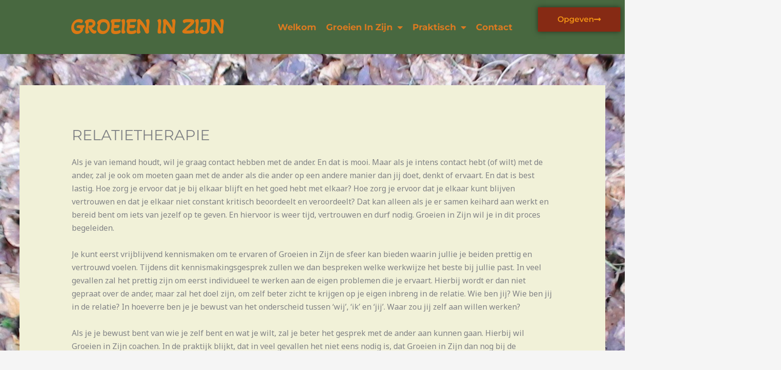

--- FILE ---
content_type: text/css
request_url: https://groeien-in-zijn.nl/wp-content/uploads/elementor/css/post-1765.css?ver=1769438122
body_size: 427
content:
.elementor-kit-1765{--e-global-color-primary:#6EC1E4;--e-global-color-secondary:#54595F;--e-global-color-text:#7A7A7A;--e-global-color-accent:#457C4C;--e-global-color-b02189a:#DB7914;--e-global-color-4f41c62:#486840;--e-global-typography-primary-font-family:"Roboto";--e-global-typography-primary-font-weight:600;--e-global-typography-secondary-font-family:"Roboto Slab";--e-global-typography-secondary-font-weight:400;--e-global-typography-text-font-family:"Roboto";--e-global-typography-text-font-weight:400;--e-global-typography-accent-font-family:"Roboto";--e-global-typography-accent-font-weight:500;--e-global-typography-b745fcb-font-family:"Arial";--e-global-typography-b745fcb-line-height:43px;--e-global-typography-b745fcb-letter-spacing:2.8px;--e-global-typography-b745fcb-word-spacing:21px;--e-global-typography-89e3eda-font-family:"Akaya Telivigala";--e-global-typography-89e3eda-font-size:44px;--e-global-typography-89e3eda-font-weight:600;}.elementor-kit-1765 e-page-transition{background-color:#FFBC7D;}.elementor-section.elementor-section-boxed > .elementor-container{max-width:1140px;}.e-con{--container-max-width:1140px;}.elementor-widget:not(:last-child){margin-block-end:20px;}.elementor-element{--widgets-spacing:20px 20px;--widgets-spacing-row:20px;--widgets-spacing-column:20px;}{}h1.entry-title{display:var(--page-title-display);}@media(max-width:1024px){.elementor-section.elementor-section-boxed > .elementor-container{max-width:1024px;}.e-con{--container-max-width:1024px;}}@media(max-width:767px){.elementor-kit-1765{--e-global-typography-89e3eda-font-size:38px;--e-global-typography-89e3eda-word-spacing:0em;}.elementor-section.elementor-section-boxed > .elementor-container{max-width:767px;}.e-con{--container-max-width:767px;}}

--- FILE ---
content_type: text/css
request_url: https://groeien-in-zijn.nl/wp-content/uploads/elementor/css/post-1956.css?ver=1769438122
body_size: 1607
content:
.elementor-1956 .elementor-element.elementor-element-57bc7ec0{--display:flex;--flex-direction:column;--container-widget-width:calc( ( 1 - var( --container-widget-flex-grow ) ) * 100% );--container-widget-height:initial;--container-widget-flex-grow:0;--container-widget-align-self:initial;--flex-wrap-mobile:wrap;--align-items:flex-start;--gap:0px 0px;--row-gap:0px;--column-gap:0px;--flex-wrap:wrap;box-shadow:0px 5px 30px 0px rgba(0,0,0,0.1);--padding-top:0%;--padding-bottom:0%;--padding-left:0%;--padding-right:0%;--z-index:1;}.elementor-1956 .elementor-element.elementor-element-57bc7ec0.e-con{--flex-grow:0;--flex-shrink:0;}.elementor-1956 .elementor-element.elementor-element-5868f385{--display:flex;--flex-direction:row;--container-widget-width:calc( ( 1 - var( --container-widget-flex-grow ) ) * 100% );--container-widget-height:100%;--container-widget-flex-grow:1;--container-widget-align-self:stretch;--flex-wrap-mobile:wrap;--justify-content:space-between;--align-items:center;--gap:10px 10px;--row-gap:10px;--column-gap:10px;border-style:none;--border-style:none;--margin-top:0px;--margin-bottom:0px;--margin-left:0px;--margin-right:0px;--padding-top:15px;--padding-bottom:15px;--padding-left:12px;--padding-right:12px;}.elementor-1956 .elementor-element.elementor-element-5868f385:not(.elementor-motion-effects-element-type-background), .elementor-1956 .elementor-element.elementor-element-5868f385 > .elementor-motion-effects-container > .elementor-motion-effects-layer{background-color:var( --e-global-color-4f41c62 );}.elementor-1956 .elementor-element.elementor-element-6742f91{--display:flex;}.elementor-1956 .elementor-element.elementor-element-6742f91.e-con{--flex-grow:0;--flex-shrink:0;}.elementor-1956 .elementor-element.elementor-element-2b110e7 > .elementor-widget-container{margin:0px 0px 0px 0px;padding:0px 0px 0px 0px;}.elementor-1956 .elementor-element.elementor-element-2b110e7.elementor-element{--align-self:stretch;}.elementor-1956 .elementor-element.elementor-element-2b110e7{text-align:end;}.elementor-1956 .elementor-element.elementor-element-2b110e7 .elementor-heading-title{font-family:var( --e-global-typography-89e3eda-font-family ), Sans-serif;font-size:var( --e-global-typography-89e3eda-font-size );font-weight:var( --e-global-typography-89e3eda-font-weight );color:var( --e-global-color-b02189a );}.elementor-1956 .elementor-element.elementor-element-657f7fbf{width:var( --container-widget-width, 40.169% );max-width:40.169%;--container-widget-width:40.169%;--container-widget-flex-grow:0;--e-nav-menu-horizontal-menu-item-margin:calc( 20px / 2 );}.elementor-1956 .elementor-element.elementor-element-657f7fbf > .elementor-widget-container{margin:0px 0px 0px 100px;}.elementor-1956 .elementor-element.elementor-element-657f7fbf.elementor-element{--align-self:center;--flex-grow:0;--flex-shrink:0;}.elementor-1956 .elementor-element.elementor-element-657f7fbf .elementor-menu-toggle{margin:0 auto;background-color:#992C2C;}.elementor-1956 .elementor-element.elementor-element-657f7fbf .elementor-nav-menu .elementor-item{font-family:"Montserrat", Sans-serif;font-size:18px;font-weight:700;text-transform:capitalize;}.elementor-1956 .elementor-element.elementor-element-657f7fbf .elementor-nav-menu--main .elementor-item{color:#DA7A21;fill:#DA7A21;padding-left:0px;padding-right:0px;padding-top:14px;padding-bottom:14px;}.elementor-1956 .elementor-element.elementor-element-657f7fbf .elementor-nav-menu--main .elementor-item:hover,
					.elementor-1956 .elementor-element.elementor-element-657f7fbf .elementor-nav-menu--main .elementor-item.elementor-item-active,
					.elementor-1956 .elementor-element.elementor-element-657f7fbf .elementor-nav-menu--main .elementor-item.highlighted,
					.elementor-1956 .elementor-element.elementor-element-657f7fbf .elementor-nav-menu--main .elementor-item:focus{color:#d3b574;fill:#d3b574;}.elementor-1956 .elementor-element.elementor-element-657f7fbf .elementor-nav-menu--main .elementor-item.elementor-item-active{color:#E61111;}.elementor-1956 .elementor-element.elementor-element-657f7fbf .e--pointer-framed .elementor-item:before{border-width:0px;}.elementor-1956 .elementor-element.elementor-element-657f7fbf .e--pointer-framed.e--animation-draw .elementor-item:before{border-width:0 0 0px 0px;}.elementor-1956 .elementor-element.elementor-element-657f7fbf .e--pointer-framed.e--animation-draw .elementor-item:after{border-width:0px 0px 0 0;}.elementor-1956 .elementor-element.elementor-element-657f7fbf .e--pointer-framed.e--animation-corners .elementor-item:before{border-width:0px 0 0 0px;}.elementor-1956 .elementor-element.elementor-element-657f7fbf .e--pointer-framed.e--animation-corners .elementor-item:after{border-width:0 0px 0px 0;}.elementor-1956 .elementor-element.elementor-element-657f7fbf .e--pointer-underline .elementor-item:after,
					 .elementor-1956 .elementor-element.elementor-element-657f7fbf .e--pointer-overline .elementor-item:before,
					 .elementor-1956 .elementor-element.elementor-element-657f7fbf .e--pointer-double-line .elementor-item:before,
					 .elementor-1956 .elementor-element.elementor-element-657f7fbf .e--pointer-double-line .elementor-item:after{height:0px;}.elementor-1956 .elementor-element.elementor-element-657f7fbf .elementor-nav-menu--main:not(.elementor-nav-menu--layout-horizontal) .elementor-nav-menu > li:not(:last-child){margin-bottom:20px;}.elementor-1956 .elementor-element.elementor-element-657f7fbf .elementor-nav-menu--dropdown a, .elementor-1956 .elementor-element.elementor-element-657f7fbf .elementor-menu-toggle{color:#16163f;fill:#16163f;}.elementor-1956 .elementor-element.elementor-element-657f7fbf .elementor-nav-menu--dropdown{background-color:#BCB773;}.elementor-1956 .elementor-element.elementor-element-657f7fbf .elementor-nav-menu--dropdown a:hover,
					.elementor-1956 .elementor-element.elementor-element-657f7fbf .elementor-nav-menu--dropdown a:focus,
					.elementor-1956 .elementor-element.elementor-element-657f7fbf .elementor-nav-menu--dropdown a.elementor-item-active,
					.elementor-1956 .elementor-element.elementor-element-657f7fbf .elementor-nav-menu--dropdown a.highlighted,
					.elementor-1956 .elementor-element.elementor-element-657f7fbf .elementor-menu-toggle:hover,
					.elementor-1956 .elementor-element.elementor-element-657f7fbf .elementor-menu-toggle:focus{color:#695834;}.elementor-1956 .elementor-element.elementor-element-657f7fbf .elementor-nav-menu--dropdown a:hover,
					.elementor-1956 .elementor-element.elementor-element-657f7fbf .elementor-nav-menu--dropdown a:focus,
					.elementor-1956 .elementor-element.elementor-element-657f7fbf .elementor-nav-menu--dropdown a.elementor-item-active,
					.elementor-1956 .elementor-element.elementor-element-657f7fbf .elementor-nav-menu--dropdown a.highlighted{background-color:rgba(0,0,0,0);}.elementor-1956 .elementor-element.elementor-element-657f7fbf .elementor-nav-menu--dropdown a.elementor-item-active{color:#F2EDE4;background-color:rgba(0,0,0,0);}.elementor-1956 .elementor-element.elementor-element-657f7fbf .elementor-nav-menu--dropdown .elementor-item, .elementor-1956 .elementor-element.elementor-element-657f7fbf .elementor-nav-menu--dropdown  .elementor-sub-item{font-family:"Montserrat", Sans-serif;font-size:16px;font-weight:400;}.elementor-1956 .elementor-element.elementor-element-657f7fbf .elementor-nav-menu--main .elementor-nav-menu--dropdown, .elementor-1956 .elementor-element.elementor-element-657f7fbf .elementor-nav-menu__container.elementor-nav-menu--dropdown{box-shadow:0px 15px 20px 0px rgba(0,0,0,0.1);}.elementor-1956 .elementor-element.elementor-element-657f7fbf .elementor-nav-menu--dropdown a{padding-left:10px;padding-right:10px;padding-top:20px;padding-bottom:20px;}.elementor-1956 .elementor-element.elementor-element-657f7fbf .elementor-nav-menu--main > .elementor-nav-menu > li > .elementor-nav-menu--dropdown, .elementor-1956 .elementor-element.elementor-element-657f7fbf .elementor-nav-menu__container.elementor-nav-menu--dropdown{margin-top:15px !important;}.elementor-1956 .elementor-element.elementor-element-657f7fbf div.elementor-menu-toggle{color:#16163f;}.elementor-1956 .elementor-element.elementor-element-657f7fbf div.elementor-menu-toggle svg{fill:#16163f;}.elementor-1956 .elementor-element.elementor-element-41f95431 .elementor-button{background-color:#862A14;font-family:"Montserrat", Sans-serif;font-size:16px;font-weight:600;text-transform:capitalize;fill:#F09015;color:#F09015;box-shadow:0px 0px 10px 0px rgba(0,0,0,0.5);border-radius:0px 0px 0px 0px;}.elementor-1956 .elementor-element.elementor-element-41f95431 .elementor-button:hover, .elementor-1956 .elementor-element.elementor-element-41f95431 .elementor-button:focus{background-color:#16163f;}.elementor-1956 .elementor-element.elementor-element-41f95431.elementor-element{--flex-grow:1;--flex-shrink:0;}.elementor-1956 .elementor-element.elementor-element-41f95431 .elementor-button-content-wrapper{flex-direction:row-reverse;}.elementor-1956 .elementor-element.elementor-element-41f95431 .elementor-button .elementor-button-content-wrapper{gap:16px;}.elementor-theme-builder-content-area{height:400px;}.elementor-location-header:before, .elementor-location-footer:before{content:"";display:table;clear:both;}@media(max-width:1024px){.elementor-1956 .elementor-element.elementor-element-5868f385{--padding-top:20px;--padding-bottom:20px;--padding-left:15px;--padding-right:15px;}.elementor-1956 .elementor-element.elementor-element-2b110e7 .elementor-heading-title{font-size:var( --e-global-typography-89e3eda-font-size );}.elementor-1956 .elementor-element.elementor-element-657f7fbf .elementor-nav-menu--main > .elementor-nav-menu > li > .elementor-nav-menu--dropdown, .elementor-1956 .elementor-element.elementor-element-657f7fbf .elementor-nav-menu__container.elementor-nav-menu--dropdown{margin-top:20px !important;}}@media(min-width:768px){.elementor-1956 .elementor-element.elementor-element-57bc7ec0{--width:100%;}.elementor-1956 .elementor-element.elementor-element-5868f385{--width:1600px;}.elementor-1956 .elementor-element.elementor-element-6742f91{--width:28.999%;}}@media(max-width:767px){.elementor-1956 .elementor-element.elementor-element-57bc7ec0{--margin-top:0px;--margin-bottom:0px;--margin-left:0px;--margin-right:0px;}.elementor-1956 .elementor-element.elementor-element-5868f385{--align-items:center;--container-widget-width:calc( ( 1 - var( --container-widget-flex-grow ) ) * 100% );}.elementor-1956 .elementor-element.elementor-element-2b110e7.elementor-element{--align-self:flex-start;}.elementor-1956 .elementor-element.elementor-element-2b110e7 .elementor-heading-title{font-size:var( --e-global-typography-89e3eda-font-size );}.elementor-1956 .elementor-element.elementor-element-657f7fbf{width:var( --container-widget-width, 318.5px );max-width:318.5px;--container-widget-width:318.5px;--container-widget-flex-grow:0;--nav-menu-icon-size:23px;}.elementor-1956 .elementor-element.elementor-element-657f7fbf > .elementor-widget-container{margin:0px 1px 0px 0px;padding:6px 6px 6px 6px;}.elementor-1956 .elementor-element.elementor-element-657f7fbf.elementor-element{--align-self:stretch;}.elementor-1956 .elementor-element.elementor-element-657f7fbf .elementor-nav-menu--dropdown .elementor-item, .elementor-1956 .elementor-element.elementor-element-657f7fbf .elementor-nav-menu--dropdown  .elementor-sub-item{font-size:16px;}.elementor-1956 .elementor-element.elementor-element-657f7fbf .elementor-nav-menu--dropdown a{padding-top:24px;padding-bottom:24px;}.elementor-1956 .elementor-element.elementor-element-657f7fbf .elementor-nav-menu--main > .elementor-nav-menu > li > .elementor-nav-menu--dropdown, .elementor-1956 .elementor-element.elementor-element-657f7fbf .elementor-nav-menu__container.elementor-nav-menu--dropdown{margin-top:20px !important;}.elementor-1956 .elementor-element.elementor-element-657f7fbf .elementor-menu-toggle{border-width:3px;}.elementor-1956 .elementor-element.elementor-element-41f95431 .elementor-button{font-size:13px;padding:15px 20px 15px 20px;}}

--- FILE ---
content_type: text/css
request_url: https://groeien-in-zijn.nl/wp-content/uploads/elementor/css/post-1912.css?ver=1769438122
body_size: 1632
content:
.elementor-1912 .elementor-element.elementor-element-74ee25ec{--display:flex;--min-height:322px;--flex-direction:row;--container-widget-width:calc( ( 1 - var( --container-widget-flex-grow ) ) * 100% );--container-widget-height:100%;--container-widget-flex-grow:1;--container-widget-align-self:stretch;--flex-wrap-mobile:wrap;--justify-content:space-around;--align-items:stretch;--gap:0px 0px;--row-gap:0px;--column-gap:0px;--flex-wrap:nowrap;--margin-top:0px;--margin-bottom:0px;--margin-left:0px;--margin-right:0px;--padding-top:0%;--padding-bottom:0%;--padding-left:0%;--padding-right:0%;}.elementor-1912 .elementor-element.elementor-element-74ee25ec:not(.elementor-motion-effects-element-type-background), .elementor-1912 .elementor-element.elementor-element-74ee25ec > .elementor-motion-effects-container > .elementor-motion-effects-layer{background-color:var( --e-global-color-4f41c62 );}.elementor-1912 .elementor-element.elementor-element-74ee25ec.e-con{--flex-grow:0;--flex-shrink:0;}.elementor-1912 .elementor-element.elementor-element-6f4445fe{--display:flex;--min-height:-20px;--flex-direction:row;--container-widget-width:initial;--container-widget-height:100%;--container-widget-flex-grow:1;--container-widget-align-self:stretch;--flex-wrap-mobile:wrap;--gap:50px 50px;--row-gap:50px;--column-gap:50px;--padding-top:0%;--padding-bottom:0%;--padding-left:0%;--padding-right:20%;}.elementor-1912 .elementor-element.elementor-element-6f4445fe.e-con{--flex-grow:0;--flex-shrink:0;}.elementor-1912 .elementor-element.elementor-element-6a2e8213{width:var( --container-widget-width, 149.309% );max-width:149.309%;--container-widget-width:149.309%;--container-widget-flex-grow:0;}.elementor-1912 .elementor-element.elementor-element-6a2e8213 > .elementor-widget-container{padding:37px 37px 37px 37px;}.elementor-1912 .elementor-element.elementor-element-6a2e8213.elementor-element{--flex-grow:0;--flex-shrink:0;}.elementor-1912 .elementor-element.elementor-element-6a2e8213 .elementor-image-box-wrapper{text-align:start;}.elementor-1912 .elementor-element.elementor-element-6a2e8213.elementor-position-right .elementor-image-box-img{margin-left:55px;}.elementor-1912 .elementor-element.elementor-element-6a2e8213.elementor-position-left .elementor-image-box-img{margin-right:55px;}.elementor-1912 .elementor-element.elementor-element-6a2e8213.elementor-position-top .elementor-image-box-img{margin-bottom:55px;}.elementor-1912 .elementor-element.elementor-element-6a2e8213 .elementor-image-box-wrapper .elementor-image-box-img{width:100%;}.elementor-1912 .elementor-element.elementor-element-6a2e8213 .elementor-image-box-img img{border-radius:15px;opacity:1;transition-duration:0.3s;}.elementor-1912 .elementor-element.elementor-element-6a2e8213 .elementor-image-box-description{font-family:var( --e-global-typography-89e3eda-font-family ), Sans-serif;font-size:var( --e-global-typography-89e3eda-font-size );font-weight:var( --e-global-typography-89e3eda-font-weight );color:var( --e-global-color-b02189a );}.elementor-1912 .elementor-element.elementor-element-7720faab{--display:flex;--flex-direction:column;--container-widget-width:100%;--container-widget-height:initial;--container-widget-flex-grow:0;--container-widget-align-self:initial;--flex-wrap-mobile:wrap;--gap:20px 20px;--row-gap:20px;--column-gap:20px;--padding-top:49px;--padding-bottom:0px;--padding-left:0px;--padding-right:0px;}.elementor-1912 .elementor-element.elementor-element-7720faab.e-con{--flex-grow:0;--flex-shrink:0;}.elementor-1912 .elementor-element.elementor-element-1bca2ac4 > .elementor-widget-container{padding:-8px -8px -8px -8px;}.elementor-1912 .elementor-element.elementor-element-1bca2ac4 .elementor-heading-title{font-family:"Poppins", Sans-serif;font-size:22px;font-weight:600;text-transform:capitalize;font-style:normal;text-decoration:none;line-height:1.2em;letter-spacing:0px;color:var( --e-global-color-b02189a );}.elementor-1912 .elementor-element.elementor-element-26701c70{width:var( --container-widget-width, 96.79% );max-width:96.79%;--container-widget-width:96.79%;--container-widget-flex-grow:0;columns:1;font-family:"Poppins", Sans-serif;font-size:16px;font-weight:300;text-transform:none;font-style:normal;text-decoration:none;line-height:1.5em;letter-spacing:0px;color:var( --e-global-color-b02189a );}.elementor-1912 .elementor-element.elementor-element-26701c70 > .elementor-widget-container{margin:2px 0px -16px 0px;}.elementor-1912 .elementor-element.elementor-element-26701c70.elementor-element{--align-self:flex-start;--flex-grow:0;--flex-shrink:0;}.elementor-1912 .elementor-element.elementor-element-3e6d9119 .elementor-icon-list-items:not(.elementor-inline-items) .elementor-icon-list-item:not(:last-child){padding-block-end:calc(0px/2);}.elementor-1912 .elementor-element.elementor-element-3e6d9119 .elementor-icon-list-items:not(.elementor-inline-items) .elementor-icon-list-item:not(:first-child){margin-block-start:calc(0px/2);}.elementor-1912 .elementor-element.elementor-element-3e6d9119 .elementor-icon-list-items.elementor-inline-items .elementor-icon-list-item{margin-inline:calc(0px/2);}.elementor-1912 .elementor-element.elementor-element-3e6d9119 .elementor-icon-list-items.elementor-inline-items{margin-inline:calc(-0px/2);}.elementor-1912 .elementor-element.elementor-element-3e6d9119 .elementor-icon-list-items.elementor-inline-items .elementor-icon-list-item:after{inset-inline-end:calc(-0px/2);}.elementor-1912 .elementor-element.elementor-element-3e6d9119 .elementor-icon-list-icon i{color:#324A6D;transition:color 0.3s;}.elementor-1912 .elementor-element.elementor-element-3e6d9119 .elementor-icon-list-icon svg{fill:#324A6D;transition:fill 0.3s;}.elementor-1912 .elementor-element.elementor-element-3e6d9119{--e-icon-list-icon-size:14px;--icon-vertical-offset:0px;}.elementor-1912 .elementor-element.elementor-element-3e6d9119 .elementor-icon-list-item > .elementor-icon-list-text, .elementor-1912 .elementor-element.elementor-element-3e6d9119 .elementor-icon-list-item > a{font-family:"Poppins", Sans-serif;font-size:16px;font-weight:300;text-transform:none;font-style:normal;text-decoration:none;line-height:1.5em;letter-spacing:0px;}.elementor-1912 .elementor-element.elementor-element-3e6d9119 .elementor-icon-list-text{color:var( --e-global-color-b02189a );transition:color 0.3s;}.elementor-1912 .elementor-element.elementor-element-29e2b426{--display:flex;--min-height:45px;--flex-direction:column;--container-widget-width:calc( ( 1 - var( --container-widget-flex-grow ) ) * 100% );--container-widget-height:initial;--container-widget-flex-grow:0;--container-widget-align-self:initial;--flex-wrap-mobile:wrap;--justify-content:center;--align-items:stretch;--gap:0px 0px;--row-gap:0px;--column-gap:0px;--overlay-opacity:0.5;--padding-top:0%;--padding-bottom:0%;--padding-left:8%;--padding-right:8%;}.elementor-1912 .elementor-element.elementor-element-29e2b426::before, .elementor-1912 .elementor-element.elementor-element-29e2b426 > .elementor-background-video-container::before, .elementor-1912 .elementor-element.elementor-element-29e2b426 > .e-con-inner > .elementor-background-video-container::before, .elementor-1912 .elementor-element.elementor-element-29e2b426 > .elementor-background-slideshow::before, .elementor-1912 .elementor-element.elementor-element-29e2b426 > .e-con-inner > .elementor-background-slideshow::before, .elementor-1912 .elementor-element.elementor-element-29e2b426 > .elementor-motion-effects-container > .elementor-motion-effects-layer::before{--background-overlay:'';}.elementor-1912 .elementor-element.elementor-element-7c267700{text-align:center;}.elementor-1912 .elementor-element.elementor-element-7c267700 .elementor-heading-title{font-family:"Poppins", Sans-serif;font-size:16px;font-weight:300;text-transform:none;font-style:normal;text-decoration:none;line-height:1.5em;letter-spacing:0px;color:#FFFFFF;}.elementor-1912:not(.elementor-motion-effects-element-type-background), .elementor-1912 > .elementor-motion-effects-container > .elementor-motion-effects-layer{background-color:#0B0B0B;}.elementor-theme-builder-content-area{height:400px;}.elementor-location-header:before, .elementor-location-footer:before{content:"";display:table;clear:both;}@media(max-width:1024px){.elementor-1912 .elementor-element.elementor-element-74ee25ec{--flex-direction:row-reverse;--container-widget-width:initial;--container-widget-height:100%;--container-widget-flex-grow:1;--container-widget-align-self:stretch;--flex-wrap-mobile:wrap-reverse;--flex-wrap:wrap;--padding-top:8%;--padding-bottom:8%;--padding-left:5%;--padding-right:5%;}.elementor-1912 .elementor-element.elementor-element-6f4445fe{--gap:30px 30px;--row-gap:30px;--column-gap:30px;--margin-top:8%;--margin-bottom:0%;--margin-left:0%;--margin-right:0%;--padding-top:0%;--padding-bottom:0%;--padding-left:0%;--padding-right:35%;}.elementor-1912 .elementor-element.elementor-element-6f4445fe.e-con{--order:99999 /* order end hack */;}.elementor-1912 .elementor-element.elementor-element-6a2e8213 .elementor-image-box-description{font-size:var( --e-global-typography-89e3eda-font-size );}.elementor-1912 .elementor-element.elementor-element-7720faab{--padding-top:0%;--padding-bottom:0%;--padding-left:0%;--padding-right:15%;}.elementor-1912 .elementor-element.elementor-element-26701c70{font-size:14px;}.elementor-1912 .elementor-element.elementor-element-3e6d9119 .elementor-icon-list-item > .elementor-icon-list-text, .elementor-1912 .elementor-element.elementor-element-3e6d9119 .elementor-icon-list-item > a{font-size:14px;}.elementor-1912 .elementor-element.elementor-element-29e2b426{--padding-top:0%;--padding-bottom:0%;--padding-left:5%;--padding-right:5%;}.elementor-1912 .elementor-element.elementor-element-7c267700 .elementor-heading-title{font-size:14px;}}@media(max-width:767px){.elementor-1912 .elementor-element.elementor-element-74ee25ec{--padding-top:20%;--padding-bottom:20%;--padding-left:5%;--padding-right:5%;}.elementor-1912 .elementor-element.elementor-element-6f4445fe{--width:287.9px;--margin-top:25%;--margin-bottom:0%;--margin-left:0%;--margin-right:0%;--padding-top:0px;--padding-bottom:0px;--padding-left:0px;--padding-right:0px;}.elementor-1912 .elementor-element.elementor-element-6a2e8213 .elementor-image-box-img{margin-bottom:32px;}.elementor-1912 .elementor-element.elementor-element-6a2e8213.elementor-position-right .elementor-image-box-img{margin-left:32px;}.elementor-1912 .elementor-element.elementor-element-6a2e8213.elementor-position-left .elementor-image-box-img{margin-right:32px;}.elementor-1912 .elementor-element.elementor-element-6a2e8213.elementor-position-top .elementor-image-box-img{margin-bottom:32px;}.elementor-1912 .elementor-element.elementor-element-6a2e8213 .elementor-image-box-wrapper .elementor-image-box-img{width:98%;}.elementor-1912 .elementor-element.elementor-element-6a2e8213 .elementor-image-box-description{font-size:var( --e-global-typography-89e3eda-font-size );}.elementor-1912 .elementor-element.elementor-element-7720faab{--margin-top:0%;--margin-bottom:25%;--margin-left:0%;--margin-right:0%;--padding-top:0px;--padding-bottom:0px;--padding-left:0px;--padding-right:0px;}.elementor-1912 .elementor-element.elementor-element-7720faab.e-con{--order:-99999 /* order start hack */;}.elementor-1912 .elementor-element.elementor-element-1bca2ac4 .elementor-heading-title{font-size:18px;}.elementor-1912 .elementor-element.elementor-element-3e6d9119 .elementor-icon-list-items:not(.elementor-inline-items) .elementor-icon-list-item:not(:last-child){padding-block-end:calc(8px/2);}.elementor-1912 .elementor-element.elementor-element-3e6d9119 .elementor-icon-list-items:not(.elementor-inline-items) .elementor-icon-list-item:not(:first-child){margin-block-start:calc(8px/2);}.elementor-1912 .elementor-element.elementor-element-3e6d9119 .elementor-icon-list-items.elementor-inline-items .elementor-icon-list-item{margin-inline:calc(8px/2);}.elementor-1912 .elementor-element.elementor-element-3e6d9119 .elementor-icon-list-items.elementor-inline-items{margin-inline:calc(-8px/2);}.elementor-1912 .elementor-element.elementor-element-3e6d9119 .elementor-icon-list-items.elementor-inline-items .elementor-icon-list-item:after{inset-inline-end:calc(-8px/2);}}@media(min-width:768px){.elementor-1912 .elementor-element.elementor-element-74ee25ec{--width:1600;}.elementor-1912 .elementor-element.elementor-element-6f4445fe{--width:46%;}.elementor-1912 .elementor-element.elementor-element-7720faab{--width:20.981%;}.elementor-1912 .elementor-element.elementor-element-29e2b426{--width:1600px;}}@media(max-width:1024px) and (min-width:768px){.elementor-1912 .elementor-element.elementor-element-6f4445fe{--width:100%;}.elementor-1912 .elementor-element.elementor-element-7720faab{--width:50%;}}